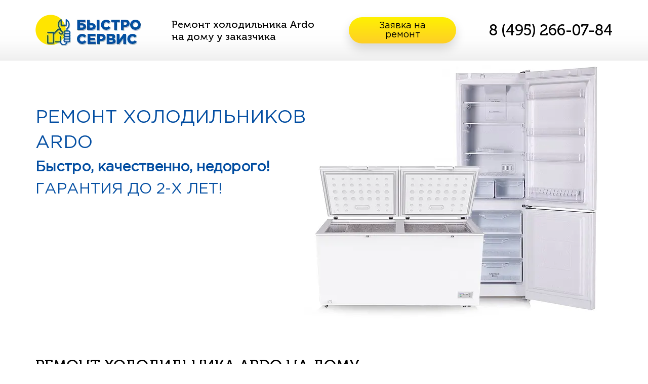

--- FILE ---
content_type: text/html; charset=utf-8
request_url: https://bystroservice.ru/refrigerators-ardo.html
body_size: 21488
content:
<!DOCTYPE html>
<html lang="ru">
<head>
	<title>Ремонт холодильников Ardo | Вызов мастера 0 рублей | Сервисный центр</title>
<meta charset="utf-8">
<meta name="description" content="Ремонт холодильников Ardo на дому у заказчика и в мастерской. Низкие цены и оригинальные запчасти. Выезд на диагностику - бесплатный.">
<meta name="keywords" content="ремонт, холодильник, Ardo">
<meta name="generator" content="DataLife Engine (https://dle-news.ru)">
<link rel="canonical" href="https://bystroservice.ru/refrigerators-ardo.html">
<link rel="preconnect" href="https://bystroservice.ru/" fetchpriority="high">
<meta property="twitter:card" content="summary">
<meta property="twitter:title" content="Ремонт холодильников Ardo | Вызов мастера 0 рублей | Сервисный центр">
<meta property="twitter:url" content="https://bystroservice.ru/refrigerators-ardo.html">
<meta property="twitter:description" content="При поломке холодильника, каждый человек сталкивается с одними и теми же проблемами: куда обратиться за ремонтом? Как найти хорошего мастера? Каковы будут расходы на ремонт? Однако, если вы являетесь обладателем холодильника Ardo, то можете не переживать, так как компания «Быстро-Сервис»">
<meta property="og:type" content="article">
<meta property="og:site_name" content="Ремонт бытовой техники, вызов 0 рублей / Сервисный центр">
<meta property="og:title" content="Ремонт холодильников Ardo | Вызов мастера 0 рублей | Сервисный центр">
<meta property="og:url" content="https://bystroservice.ru/refrigerators-ardo.html">
<meta property="og:description" content="При поломке холодильника, каждый человек сталкивается с одними и теми же проблемами: куда обратиться за ремонтом? Как найти хорошего мастера? Каковы будут расходы на ремонт? Однако, если вы являетесь обладателем холодильника Ardo, то можете не переживать, так как компания «Быстро-Сервис»">

<script src="/public/js/jquery4.js?v=7bea7"></script>
<script src="/public/js/jqueryui.js?v=7bea7" defer></script>
<script src="/public/js/dle_js.js?v=7bea7" defer></script>
<script src="/templates/Default/js/cookie.js?v=7bea7" defer></script>
	<meta name="HandheldFriendly" content="true">
	<meta name="format-detection" content="telephone=no">
	<meta name="viewport" content="width=device-width, initial-scale=1" /> 
	<link rel="icon" href="/favicon.svg" type="image/svg+xml">
	<link rel="shortcut icon" href="/templates/Default/images/favicon.ico">
 	<link rel="preload" href="/templates/Default/images/logo.webp" as="image" type="image/png"> 
	<link rel="preload" href="/uploads/images/index-header-bg.webp" as="image" type="image/webp" fetchpriority="high"> 
	<meta id="site-viewport" name="viewport" content="width=320" />
	<link rel="preload" href="/fonts/GothamPro.woff2" as="font" type="font/woff2" crossorigin onload="this.onload=null;this.rel='stylesheet'">
<noscript><link rel="stylesheet" href="/fonts/GothamPro.woff2" as="font" type="font/woff2" crossorigin></noscript> 
	<link rel="preload" href="/fonts/MuseoCyrl-500.woff2" as="font" type="font/woff2" crossorigin>
<link rel="preload" href="/fonts/GothamPro-Light.woff2" as="font" type="font/woff2" crossorigin>
<style>html,body,div,span,applet,object,iframe,h1,h2,h3,h4,h5,h6,p,blockquote,pre,a,abbr,acronym,address,big,cite,code,del,dfn,em,font,img,ins,kbd,q,s,samp,small,strike,strong,sub,sup,tt,var,dl,dt,dd,ol,ul,li,fieldset,form,label,legend,table,caption,tbody,tfoot,thead,tr,th,td { margin:0; padding:0; border:0; outline:0; font-weight:inherit; font-style:inherit; font-size:100%; font-family:inherit; vertical-align:baseline}:focus { outline:0}body { line-height:1; color:#000; background:#fff}ol,ul { list-style:none}table { border-collapse:separate; border-spacing:0}caption,th,td { text-align:left; font-weight:400}blockquote:before,blockquote:after,q:before,q:after { content:""}blockquote,q { quotes:"" ""}html { font-family:sans-serif; -ms-text-size-adjust:100%; -webkit-text-size-adjust:100%; font-family:sans-serif; -ms-text-size-adjust:100%; -webkit-text-size-adjust:100%}body { margin:0}article,aside,details,figcaption,figure,footer,header,hgroup,main,menu,nav,section,summary { display:block}audio,canvas,progress,video { display:inline-block; vertical-align:baseline}audio:not([controls]) { display:none; height:0}[hidden],template { display:none}a { background-color:transparent}a:active,a:hover { outline:0}abbr[title] { border-bottom:1px dotted}b,strong { font-weight:700}dfn { font-style:italic}h1 { font-size:2em; max-width:590px}mark { background:#ff0; color:#000}small { font-size:80%}sub,sup { font-size:75%; line-height:0; position:relative; vertical-align:baseline}sup { top:-.5em}sub { bottom:-.25em}img { border:0}svg:not(:root) { overflow:hidden}figure { margin:1em 40px}hr { -webkit-box-sizing:content-box; -moz-box-sizing:content-box; box-sizing:content-box; height:0}pre { overflow:auto}code,kbd,pre,samp { font-family:monospace,monospace; font-size:1em}button,input,optgroup,select,textarea { color:inherit; font:inherit; margin:0}button { overflow:visible}button,select { text-transform:none}button,html input[type="button"],input[type="reset"],input[type="submit"] { -webkit-appearance:button; cursor:pointer}button[disabled],html input[disabled] { cursor:default}button::-moz-focus-inner,input::-moz-focus-inner { border:0; padding:0}input { line-height:normal}input[type="checkbox"],input[type="radio"] { -webkit-box-sizing:border-box; -moz-box-sizing:border-box; box-sizing:border-box; padding:0}input[type="number"]::-webkit-inner-spin-button,input[type="number"]::-webkit-outer-spin-button { height:auto}input[type="search"] { -webkit-appearance:textfield; -webkit-box-sizing:content-box; -moz-box-sizing:content-box; box-sizing:content-box}input[type="search"]::-webkit-search-cancel-button,input[type="search"]::-webkit-search-decoration { -webkit-appearance:none}fieldset { border:1px solid silver; margin:0 2px; padding:.35em .625em .75em}legend { border:0; padding:0}textarea { overflow:auto}optgroup { font-weight:700}table { border-collapse:collapse; border-spacing:0}td,th { padding:0}.content h2,.content h3,.content h4,.content h5,.content h6 { font-weight: bold; font-family: 'MuseoCyrl';}.content h2 { margin: 15px auto 10px; font-size: 1.3em;}.content h3 { margin: 12px auto 8px; font-size: 1.1em;}.img-wrapper { float: left; margin: 0 15px 15px 0;}* { -webkit-box-sizing:border-box; -moz-box-sizing:border-box; box-sizing:border-box}:before,:after { -webkit-box-sizing:border-box; -moz-box-sizing:border-box; box-sizing:border-box}.container:before,.container:after,.row:before,.row:after { display:table; content:" "}.container:after,.row:after { clear:both}html { font-size:10px; -webkit-tap-highlight-color:rgba(0,0,0,0)}body { font-family:"Helvetica Neue",Helvetica,Arial,sans-serif; font-size:14px; line-height:1.42857143; color:#333; background-color:#fff}input,button,select,textarea { font-family:inherit; font-size:inherit; line-height:inherit}a { color:#428bca; text-decoration:none}a:focus { outline:thin dotted; outline:5px auto -webkit-focus-ring-color; outline-offset:-2px}figure { margin:0}img { vertical-align:middle}.img-responsive { display:block; max-width:100%; height:auto}.img-rounded { border-radius:6px}.img-thumbnail { padding:4px; line-height:1.42857143; background-color:#fff; border:1px solid #ddd; border-radius:4px; -webkit-transition:all .2s ease-in-out; -o-transition:all .2s ease-in-out; transition:all .2s ease-in-out; display:inline-block; max-width:100%; height:auto}.img-circle { border-radius:50%}hr { margin-top:20px; margin-bottom:20px; border:0; border-top:1px solid #DBDBDB}.sr-only { position:absolute; width:1px; height:1px; margin:-1px; padding:0; overflow:hidden; clip:rect(0,0,0,0); border:0}.sr-only-focusable:active,.sr-only-focusable:focus { position:static; width:auto; height:auto; margin:0; overflow:visible; clip:auto}[role="button"] { cursor:pointer}.container { margin-right:auto; margin-left:auto; padding-left:10px; padding-right:10px}.text-left { text-align:left}.text-center { text-align:center}.text-right { text-align:right}.text-left-xs { text-align:left}.text-center-xs { text-align:center}.text-right-xs { text-align:right}.article { padding: 40px 0;}.article .container { display: flex; justify-content: space-between;}article { font-size: .9em; padding: 8px; flex: 4;}.article .title { font-size: 1.2em; font-weight: 600; font-family: 'MuseoCyrl'; /*! text-align: center; */min-height: 60px;}.artic { position:relative; box-shadow: 0 0 2px #d2d2d2;}.anons,.open { padding: 10px;}article .open { opacity: 0; display: none;}article:hover .open { opacity:1; position: absolute; z-index: 20; top: 0; background: #FFF; box-shadow: 0 0 2px #CCC; display: block;}.footer-services a { color: #FFF;}.subtitle2 { color: #A2A2A2; font-size: .9em;}#agreement-top,#agreement { margin: 15px}@media (min-width: 768px) { .container { width:100%; padding-left:15px; padding-right:15px } .text-left-sm { text-align:left } .text-center-sm { text-align:center } .text-right-sm { text-align:right }}@media (min-width: 992px) { .container { width:970px } .text-left-md { text-align:left } .text-center-md { text-align:center } .text-right-md { text-align:right }}@media (min-width: 1200px) { .container { width:1170px } .text-left-lg { text-align:left } .text-center-lg { text-align:center } .text-right-lf { text-align:right }}.container-fluid { margin-right:auto; margin-left:auto; padding-left:15px; padding-right:15px}.row,.my-row { margin-left:-10px; margin-right:-10px}.col-xs-1,.col-sm-1,.col-md-1,.col-lg-1,.col-xs-2,.col-sm-2,.col-md-2,.col-lg-2,.col-xs-3,.col-sm-3,.col-md-3,.col-lg-3,.col-xs-4,.col-sm-4,.col-md-4,.col-lg-4,.col-xs-5,.col-sm-5,.col-md-5,.col-lg-5,.col-xs-6,.col-sm-6,.col-md-6,.col-lg-6,.col-xs-7,.col-sm-7,.col-md-7,.col-lg-7,.col-xs-8,.col-sm-8,.col-md-8,.col-lg-8,.col-xs-9,.col-sm-9,.col-md-9,.col-lg-9,.col-xs-10,.col-sm-10,.col-md-10,.col-lg-10,.col-xs-11,.col-sm-11,.col-md-11,.col-lg-11,.col-xs-12,.col-sm-12,.col-md-12,.col-lg-12 { position:relative; min-height:1px; padding-left:10px; padding-right:10px}.col-xs-1,.col-xs-2,.col-xs-3,.col-xs-4,.col-xs-5,.col-xs-6,.col-xs-7,.col-xs-8,.col-xs-9,.col-xs-10,.col-xs-11,.col-xs-12 { float:left}.col-xs-12 { width:100%}.col-xs-11 { width:91.66666667%}.col-xs-10 { width:83.33333333%}.col-xs-9 { width:75%}.col-xs-8 { width:66.66666667%}.col-xs-7 { width:58.33333333%}.col-xs-6 { width:50%}.col-xs-5 { width:41.66666667%}.col-xs-4 { width:33.33333333%}.col-xs-3 { width:25%}.col-xs-2 { width:16.66666667%}.col-xs-1 { width:8.33333333%}.col-xs-pull-12 { right:100%}.col-xs-pull-11 { right:91.66666667%}.col-xs-pull-10 { right:83.33333333%}.col-xs-pull-9 { right:75%}.col-xs-pull-8 { right:66.66666667%}.col-xs-pull-7 { right:58.33333333%}.col-xs-pull-6 { right:50%}.col-xs-pull-5 { right:41.66666667%}.col-xs-pull-4 { right:33.33333333%}.col-xs-pull-3 { right:25%}.col-xs-pull-2 { right:16.66666667%}.col-xs-pull-1 { right:8.33333333%}.col-xs-pull-0 { right:auto}.col-xs-push-12 { left:100%}.col-xs-push-11 { left:91.66666667%}.col-xs-push-10 { left:83.33333333%}.col-xs-push-9 { left:75%}.col-xs-push-8 { left:66.66666667%}.col-xs-push-7 { left:58.33333333%}.col-xs-push-6 { left:50%}.col-xs-push-5 { left:41.66666667%}.col-xs-push-4 { left:33.33333333%}.col-xs-push-3 { left:25%}.col-xs-push-2 { left:16.66666667%}.col-xs-push-1 { left:8.33333333%}.col-xs-push-0 { left:auto}.col-xs-offset-12 { margin-left:100%}.col-xs-offset-11 { margin-left:91.66666667%}.col-xs-offset-10 { margin-left:83.33333333%}.col-xs-offset-9 { margin-left:75%}.col-xs-offset-8 { margin-left:66.66666667%}.col-xs-offset-7 { margin-left:58.33333333%}.col-xs-offset-6 { margin-left:50%}.col-xs-offset-5 { margin-left:41.66666667%}.col-xs-offset-4 { margin-left:33.33333333%}.col-xs-offset-3 { margin-left:25%}.col-xs-offset-2 { margin-left:16.66666667%}.col-xs-offset-1 { margin-left:8.33333333%}.col-xs-offset-0 { margin-left:0}@media (min-width: 768px) { .col-sm-1, .col-sm-2, .col-sm-3, .col-sm-4, .col-sm-5, .col-sm-6, .col-sm-7, .col-sm-8, .col-sm-9, .col-sm-10, .col-sm-11, .col-sm-12 { float:left } .col-sm-12 { width:100% } .col-sm-11 { width:91.66666667% } .col-sm-10 { width:83.33333333% } .col-sm-9 { width:75% } .col-sm-8 { width:66.66666667% } .col-sm-7 { width:58.33333333% } .col-sm-6 { width:50% } .col-sm-5 { width:41.66666667% } .col-sm-4 { width:33.33333333% } .col-sm-3 { width:25% } .col-sm-2 { width:16.66666667% } .col-sm-1 { width:8.33333333% } .col-sm-pull-12 { right:100% } .col-sm-pull-11 { right:91.66666667% } .col-sm-pull-10 { right:83.33333333% } .col-sm-pull-9 { right:75% } .col-sm-pull-8 { right:66.66666667% } .col-sm-pull-7 { right:58.33333333% } .col-sm-pull-6 { right:50% } .col-sm-pull-5 { right:41.66666667% } .col-sm-pull-4 { right:33.33333333% } .col-sm-pull-3 { right:25% } .col-sm-pull-2 { right:16.66666667% } .col-sm-pull-1 { right:8.33333333% } .col-sm-pull-0 { right:auto } .col-sm-push-12 { left:100% } .col-sm-push-11 { left:91.66666667% } .col-sm-push-10 { left:83.33333333% } .col-sm-push-9 { left:75% } .col-sm-push-8 { left:66.66666667% } .col-sm-push-7 { left:58.33333333% } .col-sm-push-6 { left:50% } .col-sm-push-5 { left:41.66666667% } .col-sm-push-4 { left:33.33333333% } .col-sm-push-3 { left:25% } .col-sm-push-2 { left:16.66666667% } .col-sm-push-1 { left:8.33333333% } .col-sm-push-0 { left:auto } .col-sm-offset-12 { margin-left:100% } .col-sm-offset-11 { margin-left:91.66666667% } .col-sm-offset-10 { margin-left:83.33333333% } .col-sm-offset-9 { margin-left:75% } .col-sm-offset-8 { margin-left:66.66666667% } .col-sm-offset-7 { margin-left:58.33333333% } .col-sm-offset-6 { margin-left:50% } .col-sm-offset-5 { margin-left:41.66666667% } .col-sm-offset-4 { margin-left:33.33333333% } .col-sm-offset-3 { margin-left:25% } .col-sm-offset-2 { margin-left:16.66666667% } .col-sm-offset-1 { margin-left:8.33333333% } .col-sm-offset-0 { margin-left:0 }}@media (min-width: 992px) { .col-md-1, .col-md-2, .col-md-3, .col-md-4, .col-md-5, .col-md-6, .col-md-7, .col-md-8, .col-md-9, .col-md-10, .col-md-11, .col-md-12 { float:left } .col-md-12 { width:100% } .col-md-11 { width:91.66666667% } .col-md-10 { width:83.33333333% } .col-md-9 { width:75% } .col-md-8 { width:66.66666667% } .col-md-7 { width:58.33333333% } .col-md-6 { width:50% } .col-md-5 { width:41.66666667% } .col-md-4 { width:33.33333333% } .col-md-3 { width:25% } .col-md-2 { width:16.66666667% } .col-md-1 { width:8.33333333% } .col-md-pull-12 { right:100% } .col-md-pull-11 { right:91.66666667% } .col-md-pull-10 { right:83.33333333% } .col-md-pull-9 { right:75% } .col-md-pull-8 { right:66.66666667% } .col-md-pull-7 { right:58.33333333% } .col-md-pull-6 { right:50% } .col-md-pull-5 { right:41.66666667% } .col-md-pull-4 { right:33.33333333% } .col-md-pull-3 { right:25% } .col-md-pull-2 { right:16.66666667% } .col-md-pull-1 { right:8.33333333% } .col-md-pull-0 { right:auto } .col-md-push-12 { left:100% } .col-md-push-11 { left:91.66666667% } .col-md-push-10 { left:83.33333333% } .col-md-push-9 { left:75% } .col-md-push-8 { left:66.66666667% } .col-md-push-7 { left:58.33333333% } .col-md-push-6 { left:50% } .col-md-push-5 { left:41.66666667% } .col-md-push-4 { left:33.33333333% } .col-md-push-3 { left:25% } .col-md-push-2 { left:16.66666667% } .col-md-push-1 { left:8.33333333% } .col-md-push-0 { left:auto } .col-md-offset-12 { margin-left:100% } .col-md-offset-11 { margin-left:91.66666667% } .col-md-offset-10 { margin-left:83.33333333% } .col-md-offset-9 { margin-left:75% } .col-md-offset-8 { margin-left:66.66666667% } .col-md-offset-7 { margin-left:58.33333333% } .col-md-offset-6 { margin-left:50% } .col-md-offset-5 { margin-left:41.66666667% } .col-md-offset-4 { margin-left:33.33333333% } .col-md-offset-3 { margin-left:25% } .col-md-offset-2 { margin-left:16.66666667% } .col-md-offset-1 { margin-left:8.33333333% } .col-md-offset-0 { margin-left:0 }}@media (min-width: 1200px) { .col-lg-1, .col-lg-2, .col-lg-3, .col-lg-4, .col-lg-5, .col-lg-6, .col-lg-7, .col-lg-8, .col-lg-9, .col-lg-10, .col-lg-11, .col-lg-12 { float:left } .col-lg-12 { width:100% } .col-lg-11 { width:91.66666667% } .col-lg-10 { width:83.33333333% } .col-lg-9 { width:75% } .col-lg-8 { width:66.66666667% } .col-lg-7 { width:58.33333333% } .col-lg-6 { width:50% } .col-lg-5 { width:41.66666667% } .col-lg-4 { width:33.33333333% } .col-lg-3 { width:25% } .col-lg-2 { width:16.66666667% } .col-lg-1 { width:8.33333333% } .col-lg-pull-12 { right:100% } .col-lg-pull-11 { right:91.66666667% } .col-lg-pull-10 { right:83.33333333% } .col-lg-pull-9 { right:75% } .col-lg-pull-8 { right:66.66666667% } .col-lg-pull-7 { right:58.33333333% } .col-lg-pull-6 { right:50% } .col-lg-pull-5 { right:41.66666667% } .col-lg-pull-4 { right:33.33333333% } .col-lg-pull-3 { right:25% } .col-lg-pull-2 { right:16.66666667% } .col-lg-pull-1 { right:8.33333333% } .col-lg-pull-0 { right:auto } .col-lg-push-12 { left:100% } .col-lg-push-11 { left:91.66666667% } .col-lg-push-10 { left:83.33333333% } .col-lg-push-9 { left:75% } .col-lg-push-8 { left:66.66666667% } .col-lg-push-7 { left:58.33333333% } .col-lg-push-6 { left:50% } .col-lg-push-5 { left:41.66666667% } .col-lg-push-4 { left:33.33333333% } .col-lg-push-3 { left:25% } .col-lg-push-2 { left:16.66666667% } .col-lg-push-1 { left:8.33333333% } .col-lg-push-0 { left:auto } .col-lg-offset-12 { margin-left:100% } .col-lg-offset-11 { margin-left:91.66666667% } .col-lg-offset-10 { margin-left:83.33333333% } .col-lg-offset-9 { margin-left:75% } .col-lg-offset-8 { margin-left:66.66666667% } .col-lg-offset-7 { margin-left:58.33333333% } .col-lg-offset-6 { margin-left:50% } .col-lg-offset-5 { margin-left:41.66666667% } .col-lg-offset-4 { margin-left:33.33333333% } .col-lg-offset-3 { margin-left:25% } .col-lg-offset-2 { margin-left:16.66666667% } .col-lg-offset-1 { margin-left:8.33333333% } .col-lg-offset-0 { margin-left:0 }}.embed-responsive { position:relative; display:block; height:0; padding:0; overflow:hidden}.embed-responsive .embed-responsive-item,.embed-responsive iframe,.embed-responsive embed,.embed-responsive object,.embed-responsive video { position:absolute; top:0; left:0; bottom:0; height:100%; width:100%; border:0}.embed-responsive-16by9 { padding-bottom:56.25%}.embed-responsive-4by3 { padding-bottom:75%}.tooltip { position:absolute; z-index:1070; display:block; font-style:italic; line-break:auto; line-height:1.42857143; text-align:center; text-decoration:none; text-shadow:none; font-size:16px}.modal .form-group .tooltip { min-width:160px; left:inherit!important; right:0!important}.tooltip.top { margin-top:-3px; padding:5px 0}.tooltip.right { margin-left:3px; padding:0 5px}.tooltip.bottom { margin-top:3px; padding:5px 0}.tooltip.left { margin-left:-3px; padding:0 5px}.tooltip-inner { padding:18px 25px 15px; color:#000; text-align:left; background-color:#FFE828; border-radius:4px; border:1px solid #FFE828; font-size:16px; left:1px; width:300px}.tooltip-arrow { position:absolute; background:url(/uploads/images/ttiparr.png) 0 0 no-repeat; height:10px; width:12px; margin-left:-9px; margin-top:-10px}.form-control { display:block; width:100%; height:50px; padding:0 20px; border:2px solid #D2D2D1; border-radius:30px; background:#fff; color:#383134; text-shadow:none; font-size:16px; line-height:1.42857143; margin-bottom:10px}.form-control.mini { height:40px}.form-control:focus { background:#fff; border-color:#D9DDE1}.form-control[readonly]:focus { border-color:#E3E3E4}.form-control.error { border-color:#FF1A00}.error .form-control { border-color:#FF1A00}.form-control::-moz-placeholder { color:#383134; opacity:1}.form-control:-ms-input-placeholder { color:#383134}.form-control::-webkit-input-placeholder { color:#383134}.form-control[disabled],.form-control[readonly],fieldset[disabled] .form-control { cursor:not-allowed; background-color:#eee; opacity:1}textarea.form-control { height:auto; max-width:100%; min-height:115px; resize:none; padding-top:10px}input:focus::-moz-placeholder { opacity:0}input:focus:-ms-input-placeholder { opacity:0}input:focus::-webkit-input-placeholder { opacity:0}textarea:focus::-moz-placeholder { opacity:0}textarea:focus:-ms-input-placeholder { opacity:0}textarea:focus::-webkit-input-placeholder { opacity:0}.visible-xs,.visible-sm,.visible-md,.visible-lg { display:none!important}.visible-xs-block,.visible-xs-inline,.visible-xs-inline-block,.visible-sm-block,.visible-sm-inline,.visible-sm-inline-block,.visible-md-block,.visible-md-inline,.visible-md-inline-block,.visible-lg-block,.visible-lg-inline,.visible-lg-inline-block { display:none!important}@media (max-width: 767px) { .visible-xs { display:block!important } table.visible-xs { display:table!important } tr.visible-xs { display:table-row!important } th.visible-xs, td.visible-xs { display:table-cell!important } .visible-xs-block { display:block!important } .visible-xs-inline { display:inline!important } .visible-xs-inline-block { display:inline-block!important }}@media (min-width: 768px) and (max-width: 991px) { .visible-sm { display:block!important } table.visible-sm { display:table!important } tr.visible-sm { display:table-row!important } th.visible-sm, td.visible-sm { display:table-cell!important } .visible-sm-block { display:block!important } .visible-sm-inline { display:inline!important } .visible-sm-inline-block { display:inline-block!important }}@media (min-width: 992px) and (max-width: 1199px) { .visible-md { display:block!important } table.visible-md { display:table!important } tr.visible-md { display:table-row!important } th.visible-md, td.visible-md { display:table-cell!important } .visible-md-block { display:block!important } .visible-md-inline { display:inline!important } .visible-md-inline-block { display:inline-block!important }}@media (min-width: 1200px) { .visible-lg { display:block!important } table.visible-lg { display:table!important } tr.visible-lg { display:table-row!important } th.visible-lg, td.visible-lg { display:table-cell!important }}@media (min-width: 1200px) { .visible-lg-block { display:block!important }}@media (min-width: 1200px) { .visible-lg-inline { display:inline!important }}@media (min-width: 1200px) { .visible-lg-inline-block { display:inline-block!important }}@media (max-width: 767px) { .hidden-xs { display:none!important }}@media (min-width: 768px) and (max-width: 991px) { .hidden-sm { display:none!important }}@media (min-width: 992px) and (max-width: 1199px) { .hidden-md { display:none!important }}@media (min-width: 1200px) { .hidden-lg { display:none!important }}.fancybox-wrap,.fancybox-skin,.fancybox-outer,.fancybox-inner,.fancybox-image,.fancybox-wrap iframe,.fancybox-wrap object,.fancybox-nav,.fancybox-nav span,.fancybox-tmp { padding:0; margin:0; border:0; outline:none; vertical-align:top}.fancybox-wrap { position:absolute; top:0; left:0; z-index:8020}.fancybox-skin { position:relative; background:#f9f9f9; color:#444; text-shadow:none; -webkit-border-radius:4px; -moz-border-radius:4px; border-radius:4px}.fancybox-opened { z-index:8030}.fancybox-opened .fancybox-skin { -webkit-box-shadow:0 10px 25px rgba(0,0,0,0.5); -moz-box-shadow:0 10px 25px rgba(0,0,0,0.5); box-shadow:0 10px 25px rgba(0,0,0,0.5)}.fancybox-outer,.fancybox-inner { position:relative}.fancybox-inner { overflow:hidden}.fancybox-type-iframe .fancybox-inner { -webkit-overflow-scrolling:touch}.fancybox-error { color:#444; font:14px/20px "Helvetica Neue",Helvetica,Arial,sans-serif; margin:0; padding:15px; white-space:nowrap}.fancybox-image,.fancybox-iframe { display:block; width:100%; height:100%}.fancybox-image { max-width:100%; max-height:100%}#fancybox-loading { position:fixed; top:50%; left:50%; margin-top:-22px; margin-left:-22px; opacity:.8; cursor:pointer; z-index:8060}#fancybox-loading div { width:44px; height:44px}.fancybox-close { position:absolute; top:-18px; right:-18px; width:36px; height:36px; cursor:pointer; z-index:8040}.fancybox-nav { position:absolute; top:0; width:40%; height:100%; cursor:pointer; text-decoration:none; -webkit-tap-highlight-color:rgba(0,0,0,0); z-index:8040}.fancybox-prev { left:0}.fancybox-next { right:0}.fancybox-nav span { position:absolute; top:50%; width:36px; height:34px; margin-top:-18px; cursor:pointer; z-index:8040; visibility:hidden}.fancybox-prev span { left:10px; background-position:0 -36px}.fancybox-next span { right:10px; background-position:0 -72px}.fancybox-nav:hover span { visibility:visible}.fancybox-tmp { position:absolute; top:-99999px; left:-99999px; visibility:hidden; max-width:99999px; max-height:99999px; overflow:visible!important}.fancybox-lock { overflow:hidden!important; width:auto}.fancybox-lock body { overflow:hidden!important}.fancybox-lock-test { overflow-y:hidden!important}.fancybox-overlay { position:absolute; top:0; left:0; overflow:hidden; display:none; z-index:8010}.fancybox-overlay-fixed { position:fixed; bottom:0; right:0}.fancybox-lock .fancybox-overlay { overflow:auto; overflow-y:scroll}.fancybox-title { visibility:hidden; font:normal 13px/20px "Helvetica Neue",Helvetica,Arial,sans-serif; position:relative; text-shadow:none; z-index:8050}.fancybox-opened .fancybox-title { visibility:visible}.fancybox-title-float-wrap { position:absolute; bottom:0; right:50%; margin-bottom:-35px; z-index:8050; text-align:center}.fancybox-title-float-wrap .child { display:inline-block; margin-right:-100%; padding:2px 20px; background:transparent; background:rgba(0,0,0,0.8); -webkit-border-radius:15px; -moz-border-radius:15px; border-radius:15px; text-shadow:0 1px 2px #222; color:#FFF; font-weight:700; line-height:24px; white-space:nowrap}.fancybox-title-outside-wrap { position:relative; margin-top:10px; color:#fff}.fancybox-title-inside-wrap { padding-top:10px}.fancybox-title-over-wrap { position:absolute; bottom:0; left:0; color:#fff; padding:10px; background:#000; background:rgba(0,0,0,.8)}.fancybox-inner { overflow:visible!important}.fancybox-wrap { padding:35px 0 0}.fancybox-skin { margin-bottom:35px}.fancybox-overlay { background:rgba(0,0,0,0.8)}.fancybox-close { background:transparent!important; top:-35px!important; right:-3px!important; width:30px!important; height:30px!important; cursor:pointer; z-index:8040; -webkit-transition:all 200ms ease-out; -moz-transition:all 200ms ease-out; -o-transition:all 200ms ease-out; transition:all 200ms ease-out}@media only screen and (min-width: 992px) { .fancybox-close { background:transparent!important; top:-35px!important; width:40px!important; right:-35px!important }}.fancybox-close:after { width:1px; height:100%; top:0; left:50%; content:""; display:block; position:absolute; background:#333; margin-left:-1px; background:url(/uploads/images/close.png) 50% 50% no-repeat; width:20px; height:20px; top:50%; left:50%; display:block; position:absolute; margin-top:-10px; margin-left:-10px; -webkit-transition:all 200ms ease-out; -moz-transition:all 200ms ease-out; -o-transition:all 200ms ease-out; transition:all 200ms ease-out}.fancybox-close:hover { background:#FF4632}.fancybox-close:hover:after { -moz-transform:rotate(180deg); -webkit-transform:rotate(180deg); -o-transform:rotate(180deg); -ms-transform:rotate(180deg); transform:rotate(180deg)}.fancybox-skin { background:#fff; box-shadow:0 0 14px 3px rgba(0,0,0,0.3)!important; border-radius:0}.fancybox-nav span { visibility:visible; -webkit-transition:all 200ms ease-out; -moz-transition:all 200ms ease-out; -o-transition:all 200ms ease-out; transition:all 200ms ease-out}.fancybox-next span { width:30px; height:30px; margin-top:-15px; -moz-transform:rotate(180deg); -webkit-transform:rotate(180deg); -o-transform:rotate(180deg); -ms-transform:rotate(180deg); transform:rotate(180deg); right:-50px}.fancybox-prev span { width:30px; height:30px; margin-top:-15px; left:-50px}.fancybox-prev span:after,.fancybox-next span:after { content:""; display:block; position:absolute; width:100%; height:100%; top:0; left:0; border-top:2px solid #fff; border-left:2px solid #fff; -moz-transform:rotate(-45deg); -webkit-transform:rotate(-45deg); -o-transform:rotate(-45deg); -ms-transform:rotate(-45deg); transform:rotate(-45deg); -webkit-transition:all 200ms ease-out; -moz-transition:all 200ms ease-out; -o-transition:all 200ms ease-out; transition:all 200ms ease-out}.fancybox-prev:hover span:after,.fancybox-next:hover span:after { border-color:#5A47B8}.fancybox-title-float-wrap { left:0; margin-bottom:-28px; width:100%; text-align:left; overflow:hidden}.fancybox-title-float-wrap .child { background:rgba(255,255,255,1); -webkit-border-radius:0; -moz-border-radius:0; border-radius:0; text-shadow:none; color:#000; display:block; font-size:14px; padding:12px 20px; font-weight:400; white-space:normal; width:100%}@font-face { font-family:'MuseoCyrl'; src:url(../fonts/MuseoCyrl-500.woff2); font-weight:400; font-style:normal; font-display:swap}@font-face { font-family:'GothamPro'; src:url(../fonts/GothamPro.woff2); font-weight:400; font-style:normal; font-display:swap}@font-face { font-family:'GothamPro'; src:url(../fonts/GothamPro-Light.woff2); font-weight:100; font-style:normal; font-display:swap}@font-face { font-family:'Material Icons'; src:url(../fonts/MaterialIcons-Regular.woff2) format("woff2"); font-weight:400; font-style:normal}.material-icons { font-family:'Material Icons'; font-weight:400; font-style:normal; font-size:24px; line-height:1; letter-spacing:normal; text-transform:none; display:inline-block; white-space:nowrap; word-wrap:normal; direction:ltr; -webkit-font-feature-settings:liga; -webkit-font-smoothing:antialiased}html,body { height:100%!important; margin:0; padding:0}body { font-size:16px; line-height:1.6; color:#000; overflow-x:hidden; font-family:'GothamPro'; background:#fff}.main-wrapper { min-height:100%; margin:0 0 -250px}.footer-push { height:250px}.footer-wrapper { min-height:250px; background:#272626}.footer-top { min-height:200px; padding:30px 0; color:#fff}.footer-bottom { background:#F6F6F6; color:#000; font-size:14px; padding:14px 0}.footer-phone-block { font-family:'MuseoCyrl'; line-height:1.2}.footer-phone a { font-size:30px; color:#fff}.footer-phone a:hover { color:#1E4DA1}.footer-callback a { font-size:20px; border-bottom:1px dashed; color:#FFEF04}.footer-callback a:hover { border-color:transparent; color:#fff}.footer-services .title { font-family:'MuseoCyrl'; font-size:20px; margin-bottom:15px}.footer-services li { font-weight:100; font-size:14px; margin-bottom:10px; line-height:1.4}.footer-wrapper a { color: #FFF}.footer-wrapper a:hover { color: #fee70c}.copyright a { color: #034ea2}.push1 { height:1px}.push2 { height:2px}.push3 { height:3px}.push4 { height:4px}.push5 { height:5px}.push6 { height:6px}.push7 { height:7px}.push8 { height:8px}.push9 { height:9px}.push10 { height:10px}.push11 { height:11px}.push12 { height:12px}.push13 { height:13px}.push14 { height:14px}.push15 { height:15px}.push16 { height:16px}.push17 { height:17px}.push18 { height:18px}.push19 { height:19px}.push20 { height:20px}.push25 { height:25px}.push30 { height:30px}.push35 { height:35px}.push40 { height:40px}.push45 { height:45px}.push50 { height:50px}.push55 { height:55px}.push60 { height:60px}.push70 { height:70px}.push80 { height:80px}.push90 { height:90px}.push100 { height:100px}.f8 { font-size:8px}.f9 { font-size:9px}.f10 { font-size:10px}.f11 { font-size:11px}.f12 { font-size:12px}.f13 { font-size:13px}.f14 { font-size:14px}.f15 { font-size:15px}.f16 { font-size:16px}.f18 { font-size:18px}.f20 { font-size:20px}.f21 { font-size:21px}.f22 { font-size:22px}.f24 { font-size:24px}.f26 { font-size:26px}.f28 { font-size:28px}.f30 { font-size:30px}.f34 { font-size:34px}.f36 { font-size:36px}strong,b,.bold { font-weight:700}.weight600 { font-weight:600}.weight900 { font-weight:900}.italic { font-style:italic}input:focus::-moz-placeholder { opacity:0}input:focus:-ms-input-placeholder { opacity:0}input:focus::-webkit-input-placeholder { opacity:0}textarea:focus::-moz-placeholder { opacity:0}textarea:focus:-ms-input-placeholder { opacity:0}textarea:focus::-webkit-input-placeholder { opacity:0}.strike { text-decoration:line-through}.hide { display:none}.show { display:block}.text-left { text-align:left}.text-center { text-align:center}.text-right { text-align:right}:invalid { box-shadow:none}:-moz-submit-invalid { box-shadow:none}:-moz-ui-invalid { box-shadow:none}.relative { position:relative}.absolute { position:absolute}em,i { font-style:italic}.cleaner,.clear { clear:both; height:0; line-height:0; display:block!important}.left { float:left}.right { float:right}.upper { text-transform:uppercase}img { max-width:100%}img.left { float:left; margin-right:20px}img.right { float:right; margin-left:20px}.dashed { text-decoration:none; border-bottom:1px dashed}.dotted { text-decoration:none!important; border-bottom:1px dotted}.dashed:hover,.dotted:hover { border-bottom-color:transparent}.static { position:static}.hidden { opacity:0}.visible { opacity:1}.row.min { margin-left:-5px; margin-right:-5px}.row.min > div[class^="col-"] { padding-left:5px; padding-right:5px}.row.no-padding { margin-left:0; margin-right:0}.row.no-padding > div[class^="col-"] { padding-left:0; padding-right:0}.table { display:table; width:100%; height:100%}.table-cell { display:table-cell; width:100%; height:100%; vertical-align:middle}.decoration-none { text-decoration:none!important}.decoration-hover { text-decoration:none}.decoration-hover:hover { text-decoration:underline}.decoration { text-decoration:underline}.decoration:hover { text-decoration:none}.round { border-radius:50%}a.absolute { display:block; width:100%; height:100%; position:absolute; top:0; left:0; z-index:10}.content ul,.content ol { margin-bottom:15px}.content ul > li,.content ol > li { margin-bottom:10px; position:relative}.content ul > li { padding-left:25px}.content ul > li:after { content:""; display:block; position:absolute; width:6px; height:6px; top:11px; left:10px; background:#081729; border-radius:50%}.content ul ul,.content ol ul,.content ol ol,.content ul ol { padding-top:10px; padding-left:10px}.content ul ul li,.content ol ul li { padding-left:15px; position:relative; margin-bottom:10px}.content ul ul li:after,.content ol ul li:after { content:""; display:block; position:absolute; width:4px; height:4px; top:9px; left:0; border:1px solid #999; border-radius:50%}.content ul ol li,.content ol ol li { list-style:decimal; padding-left:3px; margin-left:12px; margin-bottom:10px}.content ol { counter-reset:item}.content ol li { display:block}.content ol li:before { content:counters(item, ".") ". "; counter-increment:item; padding:0 5px 0 10px; color:#999}.content ul ul ol li:after,.content ol ul ol li:after { display:none}.header-slogan { max-width:310px}.red { color:#FF4632}.white { color:#fff}.black { color:#081729}.gray { color:#999}p { margin-bottom:20px}a { color:#034EA2; -webkit-transition:all 200ms ease-out; -moz-transition:all 200ms ease-out; -o-transition:all 200ms ease-out; transition:all 200ms ease-out; text-decoration:underline; text-decoration:none}a:hover { color:#000}a:focus { outline:none}a.invert { color:#000}a.invert:hover { color:#034EA2}.form-group { position:relative}.modal { display:none; width:600px; max-width:100%; background:#fff; padding:35px}.modal .title { line-height:1.2; font-family:'MuseoCyrl'; font-size:30px; margin-bottom:25px}@media only screen and (max-width: 767px) { .modal { padding:35px 25px } .modal .title { font-size:24px; margin-bottom:20px }}#responseMessage .modal-content.error { color:#FF4632}.box { display:none}.box.visible { display:block}.agreement { position:relative; margin-bottom:20px; color:#7C7F8C}.agreement input { position:absolute; top:0; left:0; opacity:0; visibility:hidden}.agreement i { vertical-align:middle; margin-top:-3px}.agreement input + label .checked { display:none}.agreement input:checked + label .checked { display:inline-block}.agreement input:checked + label .no-checked { display:none}.agreement input.error + label { color:red}.btn { font-weight:400; font-size:18px; line-height:1; display:inline-block; text-decoration:none; color:#000; background:#FFF102; background:-moz-linear-gradient(top,#FFF102,#FECF26); background:-webkit-linear-gradient(top,#FFF102,#FECF26); background:-o-linear-gradient(top,#FFF102,#FECF26); background:-ms-linear-gradient(top,#FFF102,#FECF26); background:linear-gradient(top,#FFF102,#FECF26); padding:8px 60px; margin-bottom:15px; position:relative; text-align:center; cursor:pointer; -webkit-transition:all 200ms ease-out; -moz-transition:all 200ms ease-out; -o-transition:all 200ms ease-out; transition:all 200ms ease-out; border:none; border-radius:30px; box-shadow:0 10px 20px rgba(0,0,0,0.15)}.btn:hover { background:#FECF26; background:-moz-linear-gradient(top,#FECF26,#FFF102); background:-webkit-linear-gradient(top,#FECF26,#FFF102); background:-o-linear-gradient(top,#FECF26,#FFF102); background:-ms-linear-gradient(top,#FECF26,#FFF102); background:linear-gradient(top,#FECF26,#FFF102); color:#000}.blue-btn { background:#034EA2; color:#fff}.blue-btn:hover { background:#272626; color:#fff}.btn.block { display:block; width:100%; padding:18px 20px}.btn.big { padding:12px 50px}.header-wrapper { background:#FDFDFD; background:-moz-linear-gradient(to bottom,#fff 0,#fff 50%,#FDFDFD 68%,#EFEFEF 100%); background:-webkit-linear-gradient(to bottom,#fff 0,#fff 50%,#FDFDFD 68%,#EFEFEF 100%); background:-o-linear-gradient(to bottom,#fff 0,#fff 50%,#FDFDFD 68%,#EFEFEF 100%); background:-ms-linear-gradient(to bottom,#fff 0,#fff 50%,#FDFDFD 68%,#EFEFEF 100%); background:linear-gradient(to bottom,#fff 0,#fff 50%,#FDFDFD 68%,#EFEFEF 100%)}.header { height:120px}.logo { float:left; height:100%; margin-right:60px}.header-slogan-block { float:left; height:100%; font-family:'MuseoCyrl'; font-size:20px; line-height:1.2; margin-right:40px}.header-feedback-block { float:left; height:100%}.header-feedback-block .btn { margin-bottom:0}.header-phone-block { float:right; height:100%; font-family:'MuseoCyrl'; line-height:1.2}.header-phone a { font-size:30px}.header-callback a { font-size:20px; border-bottom:1px dashed}.header-callback a:hover { border-color:transparent}.index-header-wrapper,.base-header-wrapper { width:100%; overflow:hidden}.index-header { padding:40px 0; min-height:520px}.base-header { padding:40px 0; height:520px}.base-header .block-img { position:absolute; right:0; top:0}.index-header:before { content:""; display:block; position:absolute; width:860px; height:100%; top:0; right:-100px; background:url(/uploads/images/index-header-bg.webp) right 50% no-repeat #fff}.index-header .section-title { color:#034EA2; position:absolute; right:0; top:0; text-align:right; line-height:1.4}.base-header .section-title { color:#034EA2; line-height:1.4; position:relative; z-index:10}.index-header .section-title .el1,.base-header .section-title .el1 { font-size:36px; text-transform:uppercase}.index-header .section-title .el2,.base-header .section-title .el2 { font-weight:600; font-size:28px; margin-bottom:5px}.index-header .section-title .el3,.base-header .section-title .el3 { font-size:30px; text-transform:uppercase}.services-list .title { font-family:'MuseoCyrl'; font-size:30px; text-transform:uppercase; margin-bottom:15px}.services-list li { font-size:18px; font-weight:100; position:relative; -webkit-transition:all 200ms ease-out; -moz-transition:all 200ms ease-out; -o-transition:all 200ms ease-out; transition:all 200ms ease-out; margin-bottom:4px}.services-list li:before { content:""; display:block; position:absolute; width:9px; height:9px; top:16px; left:18px; border-radius:100%; background:#034EA2}.services-list li a { display:inline-block; padding:5px 15px 5px 44px; border:1px solid transparent; border-radius:30px}.services-list li a:hover { border-color:#034EA2}.index-header .btn-block { position:absolute; right:0; top:205px}.index-header .btn-block .btn,.base-header .btn-block .btn { border-radius:50px; padding:10px 50px; line-height:1.2}.index-header .btn-block .btn:first-line,.base-header .btn-block .btn:first-line { font-size:24px}@media only screen and (max-width: 767px) { .header { height:auto; text-align:center; padding:30px 0 } .logo { float:none; height:auto; margin:0 0 20px } .header-slogan-block { float:none; height:auto; margin:0 0 20px } .header-feedback-block { float:none; height:auto; margin:0 0 20px } .header-phone-block { float:none; height:auto } .index-header:before { opacity:.2; width:100%; right:0; background:url(/uploads/images/index-header-bg-xs.webp) right 50% no-repeat #fff } .index-header .section-title, .base-header .section-title { position:static; text-align:left; line-height:1.0; margin-bottom:20px } .base-header .section-title { text-align:center } .index-header .btn-block, .base-header .btn-block { position:static; text-align:center; padding-top:30px } .index-header .section-title .el1, .base-header .section-title .el1 { font-size:20px; margin-bottom:5px } .index-header .section-title .el2, .base-header .section-title .el2 { font-size:15px; margin-bottom:10px } .index-header .section-title .el3, .base-header .section-title .el3 { font-size:16px; margin-bottom:35px } .services-list .title { font-size:20px } .services-list li { font-size:14px } .services-list li:before { width:6px; height:6px; top:14px } .base-header { height:auto } .base-header .block-img { position:static } .services-list li a { font-weight: 600 }}.logotypes-section { background:#F5E803; background:-moz-linear-gradient(top,#F5E803,#FFCF27); background:-webkit-linear-gradient(top,#F5E803,#FFCF27); background:-o-linear-gradient(top,#F5E803,#FFCF27); background:-ms-linear-gradient(top,#F5E803,#FFCF27); background:linear-gradient(top,#F5E803,#FFCF27)}.logotypes-section ul { overflow:hidden; margin:0 -6px}.logotypes-section li { float:left; background:#fff; margin:0 6px 12px; -webkit-filter:grayscale(100%); -moz-filter:grayscale(100%); -ms-filter:grayscale(100%); -o-filter:grayscale(100%); filter:grayscale(100%); filter:gray; box-shadow:10px 10px 10px rgba(0,0,0,0.1)}.logotypes-section li:hover { -webkit-filter:none; -moz-filter:none; -ms-filter:none; -o-filter:none; filter:none}.footer-phone { margin-top:10px}.about-section h3.title { font-size:1.1em}.brand ul { margin:15px auto}.brand ul li { display:inline-block; min-width:140px; margin:5px; font-size:.9em; text-align:center}.readmore-js-toggle { position:relative; margin:auto; text-align:center}.shadow.readmore-js-toggle { box-shadow:0 -40px 30px 20px #FFF; height:60px; text-align:center}@media only screen and (max-width: 767px) { .logotypes-section li { width:30% } .logotypes-section ul { margin-right:0; margin-left:-4px } .logotypes-section li:nth-of-type(3n) { margin-right:0 } .article .container { flex-wrap: wrap; } article { flex: max-content; } article:hover .anons { display:none } article:hover .open { position: relative } .subtitle2 { color: #7F7F7F; font-size: .75em; }}.about-section { padding:60px 0 50px}.about-section .title { font-family:'MuseoCyrl'; font-size:30px; text-transform:uppercase}.about-section .subtitle { font-size:26px; color:#1B4E96; margin-bottom:30px}.about-section .img-wrapper img { box-shadow:0 0 40px rgba(0,0,0,0.1)}.about-section .content { font-weight:100; padding-left:20px; font-size:16px; line-height:1.3; position: relative;}@media only screen and (max-width: 767px) { .about-section .img-wrapper { margin-bottom:20px } .about-section .content { padding-left:0; font-size:14px } .about-section .title { font-size:20px; line-height:1.2; margin-bottom:10px } .about-section .subtitle { font-size:18px; margin-bottom:20px; line-height:1.2 }}.feauters-section { padding:60px 0 40px; background:#F6F6F6}.feauters-section .title { font-family:'MuseoCyrl'; font-size:30px; text-transform:uppercase}.feauters-section .subtitle { font-size:26px; color:#1B4E96; margin-bottom:30px}.feauters-section .element { margin-bottom:30px}.feauters-section .element-title { font-size:20px; line-height:1.3; font-family:'MuseoCyrl'}.feauters-section .num-wrapper { display:inline-block; position:relative; min-width:90px; height:90px; margin-bottom:20px; font-size:30px; font-weight:600}.feauters-section .num-wrapper:before { content:""; display:block; position:absolute; width:90px; height:90px; top:0; right:0; border-radius:100%; background:#FFDD1C}.feauters-section .num-wrapper > div { position:relative; z-index:5}.feauters-section .num-wrapper .num { font-size:70px; position:relative; font-weight:400; font-family:'MuseoCyrl'}.feauters-section .num-wrapper .num span { font-size:30px; position:absolute; top:0; white-space:nowrap; font-weight:600; font-family:'GothamPro'}.feauters-section .num-wrapper .num span.num-left { right:110%}.feauters-section .num-wrapper .num span.num-right { left:80%}@media only screen and (max-width: 767px) { .feauters-section .title { font-size:20px; line-height:1.2; margin-bottom:10px } .feauters-section .subtitle { font-size:18px; margin-bottom:20px; line-height:1.2 }}.prise-section { padding:60px 0 40px; background:#EEE}.prise-section table { width:100%; background:#FFF; margin-bottom:20px}.prise-section table tr:nth-child(2n+1) { background-color:rgba(249,249,249,0.5)}.prise-section table thead th { background-color:#2d6fb5; padding:15px 0; color:#FFF; text-align:center; font-weight:700; font-size:1.2em}.prise-section table th { background-color:#2d6fb533; padding:15px 0; color:#060606; text-align:center; font-weight:600; font-size:1em}.prise-section table td { padding:15px; min-width:50px; color:#000; text-align:center}.prise-section table td:nth-child(2n+1) { text-align:left}.prise-section .title { font-family:'MuseoCyrl'; font-size:30px; text-transform:uppercase}.prise-section .subtitle { font-size:26px; color:#1B4E96; margin-bottom:30px}.prise-section .element-title { font-size:.9em; line-height:1.3; font-family:'MuseoCyrl'}@media only screen and (max-width: 767px) { .prise-section .subtitle { font-size:1.1em; line-height:1.3em } .prise-section .title { font-size:20px; line-height:1.2; margin-bottom:10px } .prise-section table th { font-size:1em } .prise-section table td { font-size:.8em } .prise-section .element-title { font-size:.7em }}.form-section { background:url(/uploads/images/form-section-bg.webp) 50% 50% no-repeat; background-size:cover; width:100%; overflow:hidden}.form-section .inner { padding:60px 0 60px 310px; min-height:540px}.form-section .inner:after { content:""; display:block; position:absolute; width:520px; height:527px; bottom:0; left:-45px; background:url(/uploads/images/man.webp) 0 0 no-repeat}.form-section .content { float:left; width:410px}.form-section .content .title { font-family:'MuseoCyrl'; font-size:30px; line-height:1.3; margin-bottom:20px}.form-section .content .subtitle { font-size:24px; line-height:1.3; margin-bottom:20px; color:#034EA2}.form-section .form-block { width:390px; float:right; background:#fff; border-radius:15px; box-shadow:0 0 20px rgba(0,0,0,0.1); padding:40px 40px 20px}.form-section .form-block .title { font-size:26px; line-height:1.2; margin-bottom:30px}.form-group > img { position:absolute; left:20px; top:15px}.form-group > img + .form-control { padding-left:60px}.form-section .form-block .btn { padding:12px 30px; font-weight:700; text-transform:uppercase; font-size:22px}.form-info a { text-decoration:underline}.form-info a:hover { text-decoration:none; color:#000}@media only screen and (max-width: 767px) { .form-section .inner { padding:60px 0 } .form-section .inner:after { display:none } .form-section .content { float:none; width:100% } .form-section .content .title { font-size:20px; line-height:1.2; margin-bottom:10px } .form-section .content .subtitle { font-size:18px; margin-bottom:20px; line-height:1.2 } .form-section .form-block { width:100%; float:none; background:#fff; padding:20px } .form-section .form-block .title { font-size:20px }}#yandexMap { height:620px}.contacts-block { position:absolute; top:0; left:0; height:620px; z-index:100; width:350px; background:rgba(255,255,255,0.8); padding:40px 40px 0; font-size:18px}.contacts-block .title { font-size:30px; line-height:1.2; margin-bottom:15px; font-family:'MuseoCyrl'}.contacts-block .subtitle { font-size:24px; line-height:1.3; margin-bottom:20px; color:#034EA2}.contacts-block .element { position:relative; padding-left:40px; margin-bottom:10px}.contacts-block .element > img { position:absolute; top:0; left:0}.contacts-block .element a { color:#000}.contacts-block .element a:hover { color:#1E4DA1}.contacts-block .sub-element { margin-bottom:15px}.medium { font-weight:600}@media only screen and (max-width: 767px) { .contacts-block { position:static; height:auto; width:100%; padding:30px 0; font-size:14px } #yandexMap { height:400px } .brand ul li { display:inline-block; min-width:130px; margin:10px 5px; font-size:.9em; text-align:center } #brands { margin-top:30px }}.email { display: none;}.menu,.sandvich { display:none}@media only screen and (max-width: 767px) { .sandvich { display:block } .img-wrapper { float: none; margin: 15px auto; } .content { width: 98%; margin: auto; }}.sandvich { position: absolute; margin: 0; width: 50px; height: 50px; left: 0; top: 0; text-align: center; cursor: pointer; z-index: 10;}.sandvich::after { content: "≡"; display: inline-block; font-size: 3em; padding: 0; margin: 0; line-height: 1;}.sandvich.activ::after { content: '×';}#menu { position: absolute; top: 0; left: 0; background: #E5E5E5; width: 100%; padding-top: 55px;}#menu a { display:block; padding: 10px 18px; border-top: 1px solid #FFF; z-index: 9; background: #F0F0F0;}@media only screen and (max-width: 767px) { @keyframes shake-slow { 2% { transform:translate(0,0) rotate(.5deg) } 4% { transform:translate(0,0) rotate(9.5deg) } 6% { transform:translate(0,0) rotate(.5deg) } 8% { transform:translate(0,0) rotate(-9.5deg) } 10% { transform:translate(0,0) rotate(.5deg) } 12% { transform:translate(0,0) rotate(9.5deg) } 14% { transform:translate(0,0) rotate(1.5deg) } 16% { transform:translate(0,0) rotate(-9.5deg) } 18% { transform:translate(0,0) rotate(-1.5deg) } 20% { transform:translate(0,0) rotate(9.5deg) } 22% { transform:translate(0,0) rotate(-9.5deg) } 24% { transform:translate(0,0) rotate(1.5deg) } 26% { transform:translate(0,0) rotate(9.5deg) } 28% { transform:translate(0,0) rotate(-9.5deg) } 30% { transform:translate(0,0) rotate(9.5deg) } 32% { transform:translate(0,0) rotate(-9.5deg) } 34% { transform:translate(0,0) rotate(9.5deg) } 36% { transform:translate(0,0) rotate(-9.5deg) } 38% { transform:translate(0,0) rotate(9.5deg) } 40% { transform:translate(0,0) rotate(5deg) } 96% { transform:translate(0,0) rotate(5deg) } 98% { transform:translate(0,0) rotate(5deg) } 0%, 100% { transform:translate(0,0) rotate(0) } } .shake-slow:hover, .shake-trigger:hover .shake-slow, .shake-slow.shake-freeze, .shake-slow.shake-constant { animation-name:shake-slow; animation-duration:2s; animation-timing-function:ease-in-out; animation-iteration-count:infinite } #callbackphone:hover, #up:hover { border-color:#797979; background:#F2F2F2 } @-webkit-keyframes pulse { 0% { box-shadow:0 8px 10px rgba(72,72,72,0.3),0 0 0 0 rgba(72,72,72,0.2),0 0 0 0 rgba(72,72,72,0.2) } 40% { box-shadow:0 8px 10px rgba(72,72,72,0.3),0 0 0 15px rgba(72,72,72,0.2),0 0 0 0 rgba(72,72,72,0.2) } 80% { box-shadow:0 8px 10px rgba(72,72,72,0.3),0 0 0 30px rgba(72,72,72,0),0 0 0 26.7px rgba(72,72,72,0.067) } 100% { box-shadow:0 8px 10px rgba(72,72,72,0.3),0 0 0 30px rgba(72,72,72,0),0 0 0 40px rgba(72,72,72,0.0) } } @keyframes pulse { 0% { box-shadow:0 8px 10px rgba(72,72,72,0.3),0 0 0 0 rgba(72,72,72,0.2),0 0 0 0 rgba(72,72,72,0.2) } 40% { box-shadow:0 8px 10px rgba(72,72,72,0.3),0 0 0 15px rgba(72,72,72,0.2),0 0 0 0 rgba(72,72,72,0.2) } 80% { box-shadow:0 8px 10px rgba(72,72,72,0.3),0 0 0 30px rgba(72,72,72,0),0 0 0 26.7px rgba(72,72,72,0.067) } 100% { box-shadow:0 8px 10px rgba(72,72,72,0.3),0 0 0 30px rgba(72,72,72,0),0 0 0 40px rgba(72,72,72,0.0) } } #up, .up-top { position:fixed; right:4%; bottom:4%; z-index:100; font-size:1.85em; border-radius:100px; background:#F8FDF4; color:#000 } .pulse { border-radius:100%; -webkit-animation:pulse 1s infinite cubic-bezier(0.1,0,0,0); text-align:center; opacity:1; height:50px; display:block; width:50px; background:url(/uploads/images/phone.svg) no-repeat center; background-size:30px } #callbackphone { background:#fff; background-size:auto; cursor:pointer; border:2px solid #034ea2; display:block }}input[disabled] { opacity:.2; cursor: no-drop;}.agreement-checkbox { display: inline-block; width: auto; margin-right: 10px;}</style>
</head>
<body>
      
    <main>   
	
	 <div class="main-wrapper">
        <!-- Header -->
        <section class="header-wrapper">
            <div class="container">
                <div class="header relative">
                    <div class="logo">
                        <div class="table">
                            <div class="table-cell">
                                <a href="/"><img class="logo-img" src="/templates/Default/images/logo.webp" alt="Ремонт холодильника на дому"/></a>
                            </div>
                        </div>
                    </div>
                    <div class="header-slogan-block">
                        <div class="table">
                            <div class="table-cell">
                                <div class="header-slogan">
                                    Ремонт холодильника Ardo 
                                    на дому у заказчика
                                </div>
                            </div>
                        </div>
                    </div>
                    <div class="header-feedback-block">
                        <div class="table">
                            <div class="table-cell">
                                <a href="#feedback" class="fancyboxModal btn">
                                    Заявка на <br />
                                    ремонт
                                </a>
                            </div>
                        </div>
                    </div>
                    
                    <div class="header-phone-block text-right-sm">
                        <div class="table">
                            <div class="table-cell">
                                <div class="header-phone"><a href="tel:8 (495) 266-07-84" class="invert">8 (495) 266-07-84</a></div>
                                 
                            </div>
                        </div>
                    </div>                    
                </div>
            </div>
        </section>
        <!-- /. Header -->
        
        <div class="base-header-wrapper">
            <div class="container">
                <div class="base-header relative">
                    <div class="table">
                        <div class="table-cell">
                            <h1 class="section-title">
                                <span class="el1">Ремонт холодильников Ardo</span> <br />
                                <span class="el2">Быстро, качественно, недорого!</span><br />
                                <span class="el3">Гарантия до 2-х лет!</span>
                            </h1>
                            
                            <div class="push50 hidden-xs"></div>
                            
                            <img class="block-img" src="/templates/Default/images/header4.webp" alt="Ремонт холодильников Ardo на дому" />
                                                    
                            <div class="btn-block">
                                <a href="#feedback" class="btn blue-btn fancyboxModal">
                                    ЗАКАЗАТЬ<br />
                                    бесплатный выезд <br />
                                    мастера на дом
                                </a>
                            </div>
                        </div>
                    </div>
                </div>
            </div>
        </div>
              
        <div class="footer-push"></div>
    </div>   
    <div class="about-section">


	<div class="container">
             <h2 class="title">
                Ремонт холодильника Ardo на дому
            </h2>
            <div class="subtitle">
                Отличный сервис по всем правилам!
            </div>
            <div class="row"> 
                    <div class="content">
				
		<div class="img-wrapper">
            <img src="/templates/Default/images/about-hd.webp" alt="Ремонт холодильников Ardo" />
        </div>
		<p>При поломке холодильника, каждый человек сталкивается с одними и теми же проблемами: куда обратиться за ремонтом? Как найти хорошего мастера? Каковы будут расходы на ремонт? Однако, если вы являетесь обладателем холодильника Ardo, то можете не переживать, так как компания «Быстро-Сервис» справляется с ремонтом холодильников Ardo на высшем уровне.</p><h2>О компании «Быстро-Сервис»</h2><p>Компания «Быстро-Сервис» – это сервисный центр, который многим клиентам помогает решить проблемы с бытовой техникой. Компания работает на российском рынке с 2008 года и за это время получила большой опыт в ремонте холодильников Ardo.</p><p>Высококвалифицированные мастера компании «Быстро-Сервис» специализируются на ремонте всех моделей холодильников Ardo. Мастера компании работают на профессиональном уровне, имеют огромный опыт работы с техникой и имеют все необходимые знания для работы с холодильниками Ardo.</p><h2>Что вы получите, обратившись в «Быстро-Сервис»</h2><p>Компания «Быстро-Сервис» является надежным и качественным исполнителем. Компания готова предоставить своим клиентам огромное количество преимуществ:</p><h3>1. Выезд мастера на дом</h3><p>Вы можете быть уверены, что высококвалифицированные мастера компании приедут прямо к вам домой в удобное для вас время. Быстрый выезд мастера – это гарантия того, что не будет задержек и вы сможете начать пользоваться своим холодильником в кратчайшие сроки.</p><h3>2. Гарантия качественного ремонта</h3><p>Компания «Быстро-Сервис» предоставляет своим клиентам гарантию на все виды работ. Вы можете не переживать, что вам достанется ненадежный и неопытный мастер. Компания гарантирует качество и выполнение работ на совесть.</p><h3>3. Удобная форма оплаты</h3><p>Компания «Быстро-Сервис» предоставляет своим клиентам удобную форму оплаты – наличными или безналичным платежом. Различные формы оплаты позволяют каждому клиенту выбрать наиболее удобный и экономичный вариант.</p><h3>4. Разумная цена на ремонт</h3><p>Компания «Быстро-Сервис» не завышает стоимость своих услуг. Все цены на ремонт холодильников Ardo находятся в пределах разумного и конкурентоспособны на рынке. Вы можете рассчитывать на честные и прозрачные расценки на услуги компании.</p><h2>Как связаться с «Быстро-Сервис»</h2><p>Если у вас возникли проблемы с холодильником Ardo, то вы можете связаться с компанией «Быстро-Сервис» через официальный сайт компании и заполнить форму заявки. Также вы можете позвонить в контакт-центр компании на номер +7 (495) 266-07-84.</p><h2>Заключение</h2><p>Если у вас сломался холодильник Ardo, то не стоит искать мастеров наугад. Компания «Быстро-Сервис» – надежный и качественный исполнитель, который поможет вам быстро решить проблемы с вашей бытовой техникой. Быстрый выезд мастера на дом, огромный опыт в ремонте холодильников Ardo и высокое качество услуг - вот что гарантирует компания «Быстро-Сервис». Обращайтесь к профессионалам и не допускайте проблем с вашим холодильником.</p>
		
	</div>
		 
                </div>
          
       
</div>
<div class="container" id="action">
    <div id="brands" class="brand">
      <h3 class="title">Бренды которые мы ремонтируем </h3>
      <ul>
        <li><a href="/refrigerators-aeg.html">Aeg</a></li>
        <li><a href="/refrigerators-amana.html">Amana</a></li>
        <li><a href="/refrigerators-ardo.html">Ardo</a></li>
        <li><a href="/refrigerators-ariston.html">Ariston</a></li>
        <li><a href="/refrigerators-artel.html">Artel</a></li>
        <li><a href="/refrigerators-atlant.html">Atlant</a></li>
        <li><a href="/refrigerators-ascoli.html">Ascoli</a></li>
        <li><a href="/refrigerators-bauknecht.html">Bauknecht</a></li>
        <li><a href="/refrigerators-blomberg.html">Blomberg</a></li>
        <li><a href="/refrigerators-bomann.html">Bomann</a></li>
        <li><a href="/refrigerators-bompani.html">Bompani</a></li>
        <li><a href="/refrigerators-bosch.html">Bosch</a></li>
        <li><a href="/refrigerators-candy.html">Candy</a></li>
        <li><a href="/refrigerators-daewoo.html">Daewoo</a></li>
        <li><a href="/refrigerators-de-dietrich.html">De Dietrich</a></li>
        <li><a href="/refrigerators-delvento.html">Delvento</a></li>
        <li><a href="/refrigerators-electrolux.html">Electrolux</a></li>
        <li><a href="/refrigerators-fagor.html">Fagor</a></li>
        <li><a href="/refrigerators-fhiaba.html">Fhiaba</a></li>
        <li><a href="/refrigerators-franke.html">Franke</a></li>
        <li><a href="/refrigerators-frigidaire.html">Frigidaire</a></li>
        <li><a href="/refrigerators-gaggenau.html">Gaggenau</a></li>
        <li><a href="/refrigerators-general-electric.html">General Electric</a></li>
        <li><a href="/refrigerators-ginzzu.html">Ginzzu</a></li>
        <li><a href="/refrigerators-gorenje.html">Gorenje</a></li>
        <li><a href="/refrigerators-grundig.html">Grundig</a></li>
        <li><a href="/refrigerators-haier.html">Haier</a></li>
        <li><a href="/refrigerators-hansa.html">Hansa</a></li>
        <li><a href="/refrigerators-hiberg.html">Hiberg</a></li>
        <li><a href="/refrigerators-hisense.html">Hisense</a></li>
        <li><a href="/refrigerators-hitachi.html">Hitachi</a></li>
        <li><a href="/refrigerators-hyundai.html">Hyundai</a></li>
        <li><a href="/refrigerators-iq-mabe.html">IO MABE</a></li>
        <li><a href="/refrigerators-ilve.html">Ilve</a></li>
        <li><a href="/refrigerators-indesit.html">Indesit</a></li>
        <li><a href="/refrigerators-jackys.html">Jackys</a></li>
        <li><a href="/refrigerators-kaiser.html">Kaiser</a></li>
        <li><a href="/refrigerators-kitchenaid.html">KitchenAid</a></li>
        <li><a href="/refrigerators-korting.html">Korting</a></li>
        <li><a href="/refrigerators-kraft.html">KRAFT</a></li>
        <li><a href="/refrigerators-kuppersberg.html">Kuppersberg</a></li>
        <li><a href="/refrigerators-kuppersbusch.html">Kuppersbusch</a></li>
        <li><a href="/refrigerators-lex.html">LEX</a></li>
        <li><a href="/refrigerators-lg.html">Lg</a></li>
        <li><a href="/refrigerators-liebherr.html">Liebherr</a></li>
        <li><a href="/refrigerators-maunfeld.html">Maunfeld</a></li>
        <li><a href="/refrigerators-maytag.html">Maytag</a></li>
        <li><a href="/refrigerators-miele.html">Miele</a></li>
        <li><a href="/refrigerators-midea.html">Midea</a></li>
        <li><a href="/refrigerators-mitsubishi-electric.html">Mitsubishi Electric</a></li>
        <li><a href="/refrigerators-monsher.html">Monsher</a></li>
        <li><a href="/refrigerators-nardi.html">Nardi</a></li>
        <li><a href="/refrigerators-neff.html">Neff</a></li>
        <li><a href="/refrigerators-novex.html">Novex</a></li>
        <li><a href="/refrigerators-panasonic.html">Panasonic</a></li>
        <li><a href="/refrigerators-samsung.html">Samsung</a></li>
        <li><a href="/refrigerators-sharp.html">Sharp</a></li>
        <li><a href="/refrigerators-shivaki.html">Shivaki</a></li>
        <li><a href="/refrigerators-siemens.html">Siemens</a></li>
        <li><a href="/refrigerators-scandilux.html">Scandilux</a></li>
        <li><a href="/refrigerators-smeg.html">Smeg</a></li>
        <li><a href="/refrigerators-schaub-lorenz.html">Schaub Lorenz</a></li>
        <li><a href="/refrigerators-stinol.html">Stinol</a></li>
        <li><a href="/refrigerators-sub-zero.html">Sub Zero</a></li>
        <li><a href="/refrigerators-supra.html">Supra</a></li>
        <li><a href="/refrigerators-teka.html">Teka</a></li>
        <li><a href="/refrigerators-tesler.html">Tesler</a></li>
        <li><a href="/refrigerators-thomson.html">Thomson</a></li>
        <li><a href="/refrigerators-toshiba.html">Toshiba</a></li>
        <li><a href="/refrigerators-vestel.html">Vestel</a></li>
        <li><a href="/refrigerators-vestfrost.html">Vestfrost</a></li>
        <li><a href="/refrigerators-viking.html">Viking</a></li>
        <li><a href="/refrigerators-willmark.html">Willmark</a></li>
        <li><a href="/refrigerators-weissgauff.html">Weissgauff</a></li>
        <li><a href="/refrigerators-whirlpool.html">Whirlpool</a></li>
        <li><a href="/refrigerators-zanussi.html">Zanussi</a></li>
        <li><a href="/refrigerators-zarget.html">Zarget</a></li>  
        <li><a href="/refrigerators-zugel.html">ZUGEL</a></li>
        <li><a href="/refrigerators-zigmund-shtain.html">Zigmund Shtain</a></li>
      </ul>
    </div>
  </div>
 </div>  
     <div class="feauters-section" id="prim">
        <div class="container">
            <div class="title">Наши преимущества</div>
            <div class="subtitle">Почему клиенты выбирают нас!</div>
            
            <div class="push30"></div>
            
            <div class="row text-center">
                <div class="col-sm-3">
                    <div class="element">
                        <div class="num-wrapper">
                            <div class="table">
                                <div class="table-cell">
                                    <span class="num">0</span> руб.
                                </div>
                            </div>
                        </div>
                        <div class="element-title">
                            Выезд на диагностику <br />
                            в пределах МКАД
                        </div>
                    </div>
                </div>
                <div class="col-sm-3">
                    <div class="element">
                        <div class="num-wrapper">
                            <div class="table">
                                <div class="table-cell">
                                    <span class="num">100</span> %
                                </div>
                            </div>
                        </div>
                        <div class="element-title">
                            Оригинальные запчаcти<br />
                            и комплектующие
                        </div>
                    </div>
                </div>
                <div class="col-sm-3">
                    <div class="element">
                        <div class="num-wrapper">
                            <div class="table">
                                <div class="table-cell">
                                    <span class="num">
                                        <span class="num-left">до</span> 2<span class="num-right">-х</span>
                                    </span> 
                                    лет
                                </div>
                            </div>
                        </div>
                        <div class="element-title">
                            Гарантия на работу<br />
                            и запчасти
                        </div>
                    </div>
                </div>
                <div class="col-sm-3">
                    <div class="element">
                        <div class="num-wrapper">
                            <div class="table">
                                <div class="table-cell">
                                    <span class="num"><span class="num-left">за</span> 1</span> визит
                                </div>
                            </div>
                        </div>
                        <div class="element-title">
                            Починим любой <br />
                            холодильник
                        </div>
                    </div>
                </div>
            </div>
            
        </div>
    </div>   
 <div class="prise-section"  id="cena"> <div class="container">
	<h3 class="title">Наши цены на ремонт</h3>
    <div class="subtitle">Ремонт холодильника Ardo у нас недорогой!</div> 
<table>
	<thead>
		<tr>
			<th scope="col">Неисправность</th>
			<th scope="col">Цена</th>
		</tr>
	</thead>
	<tbody>
		<tr>
			<th colspan="2">1. Отсутствие холода при работающем моторе; булькающие звуки; наледь в верхней части камеры.</th>
		</tr>
		<tr>
			<td>Проблема может быть связана с недостаточным уровнем фреона в системе холодоснабжения. Заправка фреоном будет стоить</td>
			<td> от 2200 рублей.</td>
		</tr>
		<tr>
			<th colspan="2">3. Мотор не отключается; нет холода; маслянистые выделения в камере; механические повреждения с выходом фреона.</th>
		</tr>
		<tr>
			<td>Здесь проблема может быть связана с неисправностью испарителя. Ремонт испарителя в холодильнике обойдется </td>
			<td> от 3000 рублей.</td>
		</tr>
		<tr>
			<th colspan="2">4. Мотор не отключается; механические повреждения задней стенки холодильника.</th>
		</tr>
		<tr>
			<td>Если произошло механическое повреждение задней стенки холодильника, возможно потребуется замена конденсатора, а также заправка фреоном. Ремонт обойдется </td>
			<td> от 3840 рублей.</td>
		</tr>		
		<tr>
			<th colspan="2">5. Недостаточно холода или отсутствие; мотор не отключается; леденистые образования на задней нижней части холодильника.</th>
		</tr>
		<tr>
			<td>Такая проблема может быть вызвана засором осушительного патрона, который обеспечивает дополнительный вывод влаги из камеры. Замена осушительного патрона обойдется </td>
			<td> от 900 рублей.</td>
		</tr>		
		<tr>
			<th colspan="2">6. Избыточный холод в морозильной камере и отсутствие или недостаток в холодильной камере.</th>
		</tr>
		<tr>
			<td>Здесь проблема может быть связана с засором капиллярного трубопровода. Ремонт, замена, устранение засора трубопровода обойдется </td>
			<td> от 3500 рублей.</td>
		</tr>		
		<tr>
			<th colspan="2">7. Холодильник не включается, свет горит; избыточный холод (замерзают продукты).</th>
		</tr>
		<tr>
			<td>Причиной может быть неисправность термостата. Замена термостата обойдется </td>
			<td> от 1800 рублей.</td>
		</tr>		
		<tr>
			<th colspan="2">8. Запах горелого пластика; искры в задней нижней части холодильника.</th>
		</tr>
		<tr>
			<td>Возможно потребуется замена пускозащитного реле. Ремонт обойдется </td>
			<td> от 1200 рублей.</td>
		</tr>		
		<tr>
			<th colspan="2">9. Нет сигнала открытия двери; индикаторные лампочки не горят или мерцают в холодильниках «АТЛАНТ» и других.</th>
		</tr>
		<tr>
			<td>Для устранения проблемы может потребоваться замена блока сигнализации и индикации. Ремонт холодильника обойдется </td>
			<td> от 1200 рублей.</td>
		</tr>		
		<tr>
			<th colspan="2">10. Свет в камере не гаснет или не включается; блок сигнализации не дает сигнал чрезмерно долгого открытия двери в холодильниках</th>
		</tr>
		<tr>
			<td>Здесь проблема может быть связана с неисправностью герконового выключателя. Замена герконового выключателя холодильника обойдется </td>
			<td> от 1300 рублей.</td>
		</tr>		
		<tr>
			<th colspan="2">11. Глыба льда на пластике на стенке холодильной камеры.</th>
		</tr>
		<tr>
			<td>Для устранения проблемы может потребоваться восстановление теплоизоляции шкафа. Ремонт обойдется от 2900 рублей.</td>
			<td> от 2900 рублей.</td>
		</tr>		
		<tr>
			<th colspan="2">12. Внешние повреждения резины, отсутствие магнитного слоя, деформация.</th>
		</tr>
		<tr>
			<td>Для устранения проблемы может потребоваться замена уплотнительной резины на одну дверь холодильника. Ремонт обойдется </td>
			<td> от 3500 рублей.</td>
		</tr>		
		<tr>
			<th colspan="2">13. Провисание двери; просвет между дверью и холодильником; отслоение резины от двери.</th>
		</tr>
		<tr>
			<td>Для устранения проблемы может потребоваться ремонт панели двери. Это обойдется </td>
			<td> от 2400 рублей.</td>
		</tr>		
		<tr>
			<th colspan="2">14. Перенавеска дверей однокамерный холодильник.</th>
		</tr>
		<tr>
			<td>Здесь потребуется перенавеска дверей. Ремонт обойдется </td>
			<td> от 2500 рублей.</td>
		</tr>		
		<tr>
			<th colspan="2">15. Неприятный запах; вода под фруктовыми ящиками; вода под холодильником.</th>
		</tr>
		<tr>
			<td>Проблема может быть связана с засором дренажной системы. Необходима прочистка дренажной системы с разборкой. Ремонт обойдется </td>
			<td> от 2670 рублей.</td>
		</tr>		
	</tbody>
</table>
 <div class="element-title">
<span><strong>* Диагностика холодильника оплачивается только прит отказе от ремонта, без разбора техники 500 руб., Сайд Бай Сайд или многокамерный 1500 руб.</strong></span>
<span>* Цены указаны за работу мастера без стоимости запчастей и расходных материалов. Выезд за МКАД до 30 км, оплачивается по 50 руб. за каждый километр. Стоимость ремонта указана примерная и зависит от конкретной модели холодильника и региональной специфики. За точными ценами обращайтесь к специалистам.</p></span></div>
 </div> </div>
		 
    </main>    
 
    <div class="form-section">
        <div class="container">
            <div class="inner relative">
                <div class="content">
                    <div class="title">
                        Закажите БЕСПЛАТНЫЙ 
                        выезд на диагностику 
                        вашей техники
                    </div>
                    <div class="subtitle">
                        Наш мастер приедет в удобное 
                        для Вас время, узнает в чём проблема и озвучит точную стоимость ремонта.
                    </div>
                </div>
                <div class="form-block rf">
                    <div class="title">Вызов мастера</div>
                   <form class="feed form-group">
                <div class="form-group relative">
                    <img src="/templates/Default/images/icon1.png" alt="Имя"/>
                    <input name="name" type="text" value="" class="form-control required" placeholder="Ваше имя *" />
                </div>                
                <div class="form-group relative">
                    <img src="/templates/Default/images/icon3.png" alt="Телефон"/>
                    <input name="phone" type="text" value=""  class="form-control" placeholder="Ваш телефон *" />
                </div>
                <div class="form-group relative">
                    <img src="/templates/Default/images/icon4.png" alt="Адрес"/>
                    <input name="adress" type="text" value="" class="form-control required" placeholder="Адрес *" />
                </div>
                <div class="form-group relative">
                    <textarea name="message" value="" class="form-control required" placeholder="Опишите неисправность *"></textarea>
                </div>
                
                <div class="push10"></div>
                <input type="submit" class="btn blue-btn block feedback submit-button" disabled value="Заказать" />
				<input type="checkbox" id="agreement-top" class="agreement-checkbox"> <small><label for="agreement-top">Согласие с условиями</label> <a href="#callback2" class="pn fancyboxModal">обработки персональных данных</a> </small>
            </form>
                
                </div>
                <div class="cleaner"></div>
            </div>
        </div>
    </div>     
    <div class="map-section" id="cont">
        <div id="map"></div>
        <div class="container">
            <div class="relative">
                <div class="contacts-block">
                    <div class="title">Где мы находимся</div>
                   <div class="subtitle">
                        Контакты
                    </div>
                    <div class="push20"></div>                    
                    <div class="element address-block">
                        <img src="/templates/Default/images/icon4.png" alt="Адрес"/>
                        <div class="sub-element">
                            <a href="#yandexMap"  title="Дмитровское ш., д.37, к.1" data-coordinates="55.83114456890208,37.57176749999996">
                                Дмитровское ш., д.37, к.1
                            </a>
                        </div>
                        <div class="sub-element">
                            <a href="#yandexMap"  title="ул. Люблинская, д.161" data-coordinates="55.65217156909768,37.74404599999999">
                                ул. Люблинская, д.161
                            </a>
                        </div>
                        <div class="sub-element">
                            <a href="#yandexMap"  title="ул. Енисейская, д.22, к.2" data-coordinates="55.868914568879816,37.66490449999999">
                                ул. Енисейская, д.22, к.2
                            </a>
                        </div>
                        <div class="sub-element">
                            <a href="#yandexMap"  title="Ленинский пр., д.82" data-coordinates="55.68118356905316,37.53406499999995">
                                Ленинский пр., д.82
                            </a>
                        </div>
                        <div class="sub-element">
                            <a href="#yandexMap"  title="ул. Живописная, д.5, к.1" data-coordinates="55.782789568956744,37.45550749999992">
                                ул. Живописная, д.5, к.1
                            </a>
                        </div>
                    </div>                    
                    <div class="push20"></div>                    
                    <div class="element email-block">
                        <img src="/templates/Default/images/icon5.png" alt="Почта"/>
                        <a href="mailto:all@bystroservice.ru">all@bystroservice.ru</a>
                    </div>
                    <div class="element phone-block">
                        <img src="/templates/Default/images/icon6.png" alt="Телефон"/>
                        <a href="tel:8 (495) 266-07-84" title="Телефон сервиса" class="f22 medium">8 (495) 266-07-84</a>
                    </div>
                    <div class="push20"></div> 
                    <a href="#feedback" class="btn blue-btn fancyboxModal">Вызывать мастера</a>                    
                </div>
            </div>
        </div>
        <div id="yandexMap"></div>
    </div>  
    <!-- Footer -->
    <section class="footer-wrapper">
        <div class="footer-top">
            <div class="container">
                <div class="row">
                    <div class="col-sm-6">
                        <div class="footer-services">
                            <div class="title">Ремонтируем на дому у заказчика:</div>
                            <div class="row">
                                <div class="col-sm-4">
                                    <ul>
                                        <li>Стиральные машины</li>                                        
                                        <li>Сушильные машины</li>
                                        <li>Посудомоечные машины</li>
                                    </ul>
                                </div>
                                <div class="col-sm-4">
                                    <ul>
                                        <li>Холодильники и морозильники</li>
										<li>Торговое холодильное оборудование</li>
                                        
                                      
                                    </ul>
                                </div>
                                <div class="col-sm-4">
                                    <ul>
                                     <!--      <li>Телевизоры</li>    
                                     <li>Кофемашины</li>	 -->
                                        <li>Винные шкафы</li>
                                    </ul>
                                </div>
                            </div>
                        </div>
                    </div>
                    <div class="col-sm-6">
                        <div class="push20 visible-xs"></div>
                        <div class="row">
                            <div class="col-sm-6">
                                <a href="#feedback" class="btn fancyboxModal block upper">Заявка на ремонт</a>
                            </div>
                            <div class="col-sm-6 text-right-sm">
                                <div class="push20 visible-xs"></div>
                                <div class="footer-phone-block text-center-xs text-right-sm">
                                    <div class="footer-phone"><a href="tel:8 (495) 266-07-84" title="Телефон сервиса" >8 (495) 266-07-84</a></div>
                                 
                                </div>
                            </div>
                        </div>
                    </div>
                </div>
            </div>
        </div>
        <div class="footer-bottom text-center-xs text-left-sm">
            <div class="container">
                <div class="copyright">
                    © 2007 - 2026 Быстро Сервис <a href="#callback" class="fancyboxModal"> Договор-оферта </a> | <a href="#callback2" class="pn fancyboxModal"> Политика конфиденциальности </a> |, <!--noindex--><!--googleoff: index--><span class="inn"><!--ИП--></span><!--googleon: index--><!--/noindex-->
                </div>
            </div>
        </div>
    </section>
    <!-- /. Footer -->
    <div class="modal" id="feedback">
        <div class="title">Заявка на выезд мастера</div>
        <div class="rf">
            <form class="feed form-group">
                <div class="form-group relative">
                    <img src="/templates/Default/images/icon1.png" />
                    <input name="name" type="text" value="" class="form-control required" placeholder="Ваше имя *" />
                </div>     
    <div class="form-group relative email">
                    <img src="/templates/Default/images/icon2.png" />
                    <input name="email" type="email" value="" class="form-control" placeholder="email" />
                </div>				
                <div class="form-group relative">
                    <img src="/templates/Default/images/icon3.png" />
                    <input name="phone" type="text" value="" class="form-control  required" placeholder="Ваш телефон *" />
                </div>
                <div class="form-group relative">
                    <img src="/templates/Default/images/icon4.png" />
                    <input name="adress" type="text" value=""  class="form-control required" placeholder="Адрес *" />
                </div>
                <div class="form-group relative">
                    <textarea name="message" value="" class="form-control required" placeholder="Опишите неисправность *"></textarea>
                </div>
                
                <div class="push10"></div>
                <input type="submit" class="btn blue-btn block feedback submit-button" disabled  value="Заказать" />
				<input type="checkbox" id="agreement" class="agreement-checkbox"><label for="agreement">Согласие с условиями обработки персональных данных </label>   
            </form>
        </div>
        <div class="form-info text-center f11 gray">
            Оставляя свои контактные данные, вы подтверждаете свое совершеннолетие, 
            соглашаетесь на обработку персональных данных в соответствии с <a href="#callback" class="fancyboxModal gray">Правовой информацией</a> и <a href="#callback2" class="pn fancyboxModal"> Политикой конфиденциальности </a>
    
	   </div>
    </div>    
    <div class="modal" id="callback">
 
        <div class="rf">
            <div id="oferta"></div>
        </div> 
    </div> 
	    <div class="modal" id="callback2">
 
        <div class="rf">
            <div id="oferta2"></div>
        </div> 
    </div> 
	<div class="sandvich" id="nav"></div>
	<div class="menu" id="menu">  
          <a href="#prim">Преимущества</a>
		  <a href="#cena">Цены</a> 
		  <a href="#cont">Контакты</a> 
        </div>
   
	<a href="tel:8 (495) 266-07-84" title="Телефон сервиса" ><div id="callbackphone" class="zakaz up-top shake-slow shake-constant shake-constant--hover dib"><span class="up-top-but pulse recall"><!--img phone.svg"--></span> </div></a>
	

	

<script src="/templates/Default/js/jquery-3.3.1.min.js" ></script> 
<script src="/templates/Default/js/modernizr.js" defer></script>
<script src="/templates/Default/js/jquery.fancybox.js" ></script>
<script src="/templates/Default/js/slick.min.js" defer></script>
<script src="/templates/Default/js/scripts.js" defer></script>   
<script src="/templates/Default/js/readmore.js" ></script> 
 

	

	
	<script>
const mapEvents = ['mousemove', 'touchstart', 'touchmove', 'scroll', 'resize', 'focus', 'orientationchange', 'click'];

function loadYandexMapOnAction() {
    if (window.yandexMapLoaded) return;
    window.yandexMapLoaded = true;

    var elem = document.createElement('script');
    elem.type = 'text/javascript';
    elem.src = '//api-maps.yandex.ru/2.1/?load=package.standard&lang=ru-RU&onload=getYaMap';
    document.body.appendChild(elem);

    // Убираем обработчики событий
    mapEvents.forEach(event => {
        document.removeEventListener(event, loadYandexMapOnAction);
    });
}

// Инициализация для карт
document.addEventListener('DOMContentLoaded', () => {
    window.yandexMapLoaded = false;

    mapEvents.forEach(event => {
        document.addEventListener(event, loadYandexMapOnAction, {
            once: true,
            passive: true
        });
    });

    // Автоматический запуск через 3.5 секунды
    setTimeout(loadYandexMapOnAction, 4000);
});

function getYaMap(){
    var yandexMap;
    ymaps.ready(function () {
        yandexMap = new ymaps.Map('yandexMap', {
            center: [55.762410783594156,37.29558127128755],
            zoom: 10,
            controls: ['typeSelector', 'trafficControl', 'fullscreenControl']
        });
        yandexMap.controls.add(new ymaps.control.ZoomControl({options: { position: { left: 50, bottom: 50 }}}));        
                
        // ... остальной код меток ...
                
        myPlacemark = new ymaps.Placemark([55.83114456890208,37.57176749999996], {
            'iconContent':'',
            'balloonContentHeader':'Дмитровское ш., д.37, к.1'
        });
        yandexMap.behaviors.disable('scrollZoom');
        yandexMap.geoObjects.add(myPlacemark);
        
        // ... остальные метки ...
        
        $('.contacts-block .sub-element a').click(function(){
            var coords = $(this).data('coordinates').split(',');
            yandexMap.setCenter(coords, 16, {duration: 500});
            return false;
        }); 
    });
}

// jQuery код для readmore (будет работать после загрузки jQuery из первого скрипта)
function initReadmore() {
    if (typeof jQuery !== 'undefined' && jQuery.fn.readmore) {
        $(".brand ul").readmore({
            maxHeight:100,
            moreLink:'<div class="shadow"><a class="btn blue-btn feedback" href="#">Показать бренды</a></div>',
            lessLink:'<div><a class="btn blue-btn feedback" href="#">Скрыть бренды</a></div>'
        });
    } else {
        // Если jQuery еще не загружен, пробуем снова через 100ms
        setTimeout(initReadmore, 100);
    }
}

// Запускаем readmore после загрузки DOM
document.addEventListener('DOMContentLoaded', function() {
    setTimeout(initReadmore, 100);
});
</script>
<script>function showMetrica() {
        (function(m,e,t,r,i,k,a){
            m[i]=m[i]||function(){(m[i].a=m[i].a||[]).push(arguments)};
            m[i].l=1*new Date();k=e.createElement(t),
            a=e.getElementsByTagName(t)[0],
            k.async=1,k.src=r,a.parentNode.insertBefore(k,a)
        })
        (window, document, "script", "https://mc.yandex.ru/metrika/tag.js", "ym");
        
        ym(88214832, "init", {
            clickmap:true,
            trackLinks:true,
            accurateTrackBounce:true,
            webvisor:true, 
            params: {"ip": " 52.15.221.236"}
        });}</script><noscript><div><img src="https://mc.yandex.ru/watch/88214832" style="position:absolute; left:-9999px;" alt=""></div></noscript><div class="cooke" id="cookies" style="display: none;">
    <!--noindex--><div class="flex"><div class="offe"><div id="textcookie"></div><a href="#callback2" class="pn fancyboxModal">Подробнее</a></div><div class="ok_cooke">OK</div></div><script> document.getElementById("textcookie").innerHTML = "Продолжая пользоваться настоящим сайтом, Вы выражаете свое согласие на обработку ваших персональных данных (фалов cookie) с использованием трекеров";</script><!--/noindex-->
    </div>
    <script>
      function initCookieBanner() {
          $(document).ready(function() {
              $(".ok_cooke").click(function() {
                  showMetrica();
                  $(".cooke").fadeOut();
                  Cookies.set("metrica2_2", "isi", {
                      expires: 1,
                      domain: "bystroservice.ru",
                      path: "/"
                  });
              });
          });
      }
      function checkDependencies() {
          return typeof $ !== 'undefined' &&
                 typeof Cookies !== 'undefined';
      }
      var checkInterval = setInterval(function() {
          if (checkDependencies()) {
              clearInterval(checkInterval);
              initCookieBanner();
          }
      }, 100);
      
      let isBannerShown = false;
      const showBanner = () => {
          if (!isBannerShown) {
              var banner = document.getElementById("cookies");
              if (banner) banner.style.display = "block";
              isBannerShown = true;
          }
      };
      
      window.addEventListener('mousemove', showBanner);
      window.addEventListener('scroll', showBanner);
      window.addEventListener('click', showBanner);
    </script><link href="/templates/Default/css/metrica.css" rel="stylesheet" type="text/css">	
		

  <script>
$(function() {
$(".feed").submit(function(event){var formNm=$(this);event.preventDefault();$.ajax({type:'POST',url:'/mail.php',data:formNm.serialize(),success:function(data){$(formNm).html(data)}});return false})});$('.fancyboxModal').click(function(){$('#oferta').load('/oferta.html')});$('.pn').click(function(){$('#oferta2').load('/oferta2.html')}); $(document).ready(function(){ var $element = $('.footer-wrapper'); let counter = 0; $(window).scroll(function() {var scroll = $(window).scrollTop() + $(window).height(); var offset = $element.offset().top; if (scroll > offset && counter == 0) {    $( ".inn" ).load( "/inn.php" ); counter = 1;  }});}); $(function(){var t=$("#nav"),e=$("#menu a");menu=$("#menu"),menuHeight=menu.height(),$(t,e).on("click",function(e){menu.slideToggle(),t.toggleClass("activ"),$(window).width()<800&&$(menu).click(function(){menu.removeAttr("style"),t.removeClass("activ")})})})
 // Скрипт для разблокировки кнопки 
$(document).ready(function () { 
$('.form-group .agreement-checkbox').on('change', function () { var checkbox = $(this); 
var button = checkbox.siblings('.submit-button');  
if (checkbox.is(':checked')) { 
button.prop('disabled', false); 
} else { button.prop('disabled', true); 
 } }); });
</script> 
 
 </body>
</html>
<!-- DataLife Engine Copyright SoftNews Media Group (https://dle-news.ru) -->


--- FILE ---
content_type: text/css
request_url: https://bystroservice.ru/templates/Default/css/metrica.css
body_size: 344
content:
.cooke {position: fixed;bottom:0px;min-width:300px;background:#F9F9F9;display:block;z-index:999;border:1px solid#DDDCDC;padding:10px 30px;font-size:.95em;color:#5e5858;margin:auto;max-width:1200px;left:50%;transform:translate(-50%,0);width:100%;}
.ok_cooke {padding:10px;background:#4f4f4f;color:#FFF;margin:auto10px;cursor:pointer;}
.ok_cooke:hover {background: #515151;}
#tooffer {text-decoration: underline;cursor:pointer}
.cooke .flex { display: flex;justify-content: space-between;align-items: center;} 